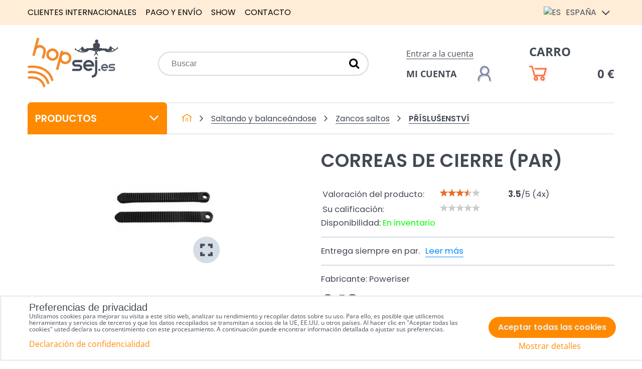

--- FILE ---
content_type: text/html; charset=UTF-8
request_url: https://www.hopsej.es/p/304/pasek-vazani
body_size: 17435
content:
<!DOCTYPE html>
<html data-lang-code="es" lang="es" class="no-js" data-lssid="2d96dff4eaa2">
    <head>
        <meta charset="utf-8">
                <title>Pásek vázání</title>
        		<meta name="viewport" content="width=device-width, initial-scale=1" />
		 
<script data-privacy-group="script">
var FloxSettings = {
'cartItems': {},'cartProducts': {},'cartType': "slider",'loginType': "slider",'regformType': "slider",'langVer': "" 
}; 
 
</script>
<script data-privacy-group="script">
FloxSettings.img_size = { 'min': "50x50",'small': "120x120",'medium': "440x440",'large': "800x800",'max': "1600x1600",'product_antn': "440x440",'product_detail': "800x800" };
</script>
    <template id="privacy_iframe_info">
    <div class="floxIframeBlockedInfo" data-func-text="Funcional" data-analytic-text="Analítica" data-ad-text="Marketing" data-nosnippet="1">
    <div class="floxIframeBlockedInfo__common">
        <div class="likeH3">Las opciones de privacidad bloquean los contenidos externos</div>
        <p>¿Desea cargar contenido externo?</p>
    </div>
    <div class="floxIframeBlockedInfo__youtube">
        <div class="likeH3">Los vídeos de Youtube están bloqueados por las opciones de privacidad</div>
        <p>¿Quieres cargar el vídeo de Youtube?</p>
    </div>
    <div class="floxIframeBlockedInfo__buttons">
        <button class="button floxIframeBlockedInfo__once">Permitir una vez</button>
        <button class="button floxIframeBlockedInfo__always" >Permitir siempre - estar de acuerdo con el tipo de cookie: </button>
    </div>
    <a class="floxIframeBlockedLink__common" href=""><i class="fa fa-external-link"></i> Abrir el contenido en una ventana nueva</a>
    <a class="floxIframeBlockedLink__youtube" href=""><i class="fa fa-external-link"></i> Abrir el vídeo en una ventana nueva</a>
</div>
</template>
<script type="text/javascript" data-privacy-group="script">
FloxSettings.options={},FloxSettings.options.MANDATORY=1,FloxSettings.options.FUNC=2,FloxSettings.options.ANALYTIC=4,FloxSettings.options.AD=8;
FloxSettings.options.fullConsent=15;FloxSettings.options.maxConsent=15;FloxSettings.options.consent=0,localStorage.getItem("floxConsent")&&(FloxSettings.options.consent=parseInt(localStorage.getItem("floxConsent")));FloxSettings.options.sync=1;FloxSettings.google_consent2_options={},FloxSettings.google_consent2_options.AD_DATA=1,FloxSettings.google_consent2_options.AD_PERSON=2;FloxSettings.google_consent2_options.consent=-1,localStorage.getItem("floxGoogleConsent2")&&(FloxSettings.google_consent2_options.consent=parseInt(localStorage.getItem("floxGoogleConsent2")));const privacyIsYoutubeUrl=function(e){return e.includes("youtube.com/embed")||e.includes("youtube-nocookie.com/embed")},privacyIsGMapsUrl=function(e){return e.includes("google.com/maps/embed")||/maps\.google\.[a-z]{2,3}\/maps/i.test(e)},privacyGetPrivacyGroup=function(e){var t="";if(e.getAttribute("data-privacy-group")?t=e.getAttribute("data-privacy-group"):e.closest("*[data-privacy-group]")&&(t=e.closest("*[data-privacy-group]").getAttribute("data-privacy-group")),"IFRAME"===e.tagName){let r=e.src||"";privacyIsYoutubeUrl(r)&&(e.setAttribute("data-privacy-group","func"),t="func"),privacyIsGMapsUrl(r)&&(e.setAttribute("data-privacy-group","func"),t="func")}return"regular"===t&&(t="script"),t},privacyBlockScriptNode=function(e){e.type="javascript/blocked";let t=function(r){"javascript/blocked"===e.getAttribute("type")&&r.preventDefault(),e.removeEventListener("beforescriptexecute",t)};e.addEventListener("beforescriptexecute",t)},privacyHandleScriptTag=function(e){let t=privacyGetPrivacyGroup(e);if(t){if("script"===t)return;"mandatory"===t||"func"===t&&FloxSettings.options.consent&FloxSettings.options.FUNC||"analytic"===t&&FloxSettings.options.consent&FloxSettings.options.ANALYTIC||"ad"===t&&FloxSettings.options.consent&FloxSettings.options.AD||privacyBlockScriptNode(e)}else FloxSettings.options.allow_unclassified||privacyBlockScriptNode(e)},privacyShowPlaceholder=function(e){let t=privacyGetPrivacyGroup(e);var r=document.querySelector("#privacy_iframe_info").content.cloneNode(!0),i=r.querySelector(".floxIframeBlockedInfo__always");i.textContent=i.textContent+r.firstElementChild.getAttribute("data-"+t+"-text"),r.firstElementChild.setAttribute("data-"+t,"1"),r.firstElementChild.removeAttribute("data-func-text"),r.firstElementChild.removeAttribute("data-analytic-text"),r.firstElementChild.removeAttribute("data-ad-text");let o=e.parentNode.classList.contains("blockYoutube");if(e.style.height){let a=e.style.height,c=e.style.width;e.setAttribute("data-privacy-style-height",a),r.firstElementChild.style.setProperty("--iframe-h",a),r.firstElementChild.style.setProperty("--iframe-w",c),e.style.height="0"}else if(e.getAttribute("height")){let n=e.getAttribute("height").replace("px",""),l=e.getAttribute("width").replace("px","");e.setAttribute("data-privacy-height",n),n.includes("%")?r.firstElementChild.style.setProperty("--iframe-h",n):r.firstElementChild.style.setProperty("--iframe-h",n+"px"),l.includes("%")?r.firstElementChild.style.setProperty("--iframe-w",l):r.firstElementChild.style.setProperty("--iframe-w",l+"px"),e.setAttribute("height",0)}else if(o&&e.parentNode.style.maxHeight){let s=e.parentNode.style.maxHeight,p=e.parentNode.style.maxWidth;r.firstElementChild.style.setProperty("--iframe-h",s),r.firstElementChild.style.setProperty("--iframe-w",p)}let u=e.getAttribute("data-privacy-src")||"";privacyIsYoutubeUrl(u)?(r.querySelector(".floxIframeBlockedInfo__common").remove(),r.querySelector(".floxIframeBlockedLink__common").remove(),r.querySelector(".floxIframeBlockedLink__youtube").setAttribute("href",u.replace("/embed/","/watch?v="))):u?(r.querySelector(".floxIframeBlockedInfo__youtube").remove(),r.querySelector(".floxIframeBlockedLink__youtube").remove(),r.querySelector(".floxIframeBlockedLink__common").setAttribute("href",u)):(r.querySelector(".floxIframeBlockedInfo__once").remove(),r.querySelector(".floxIframeBlockedInfo__youtube").remove(),r.querySelector(".floxIframeBlockedLink__youtube").remove(),r.querySelector(".floxIframeBlockedLink__common").remove(),r.querySelector(".floxIframeBlockedInfo__always").classList.add("floxIframeBlockedInfo__always--reload")),e.parentNode.insertBefore(r,e.nextSibling),o&&e.parentNode.classList.add("blockYoutube--blocked")},privacyHidePlaceholderIframe=function(e){var t=e.nextElementSibling;if(t&&t.classList.contains("floxIframeBlockedInfo")){let r=e.parentNode.classList.contains("blockYoutube");r&&e.parentNode.classList.remove("blockYoutube--blocked"),e.getAttribute("data-privacy-style-height")?e.style.height=e.getAttribute("data-privacy-style-height"):e.getAttribute("data-privacy-height")?e.setAttribute("height",e.getAttribute("data-privacy-height")):e.classList.contains("invisible")&&e.classList.remove("invisible"),t.remove()}},privacyBlockIframeNode=function(e){var t=e.src||"";""===t&&e.getAttribute("data-src")&&(t=e.getAttribute("data-src")),e.setAttribute("data-privacy-src",t),e.removeAttribute("src"),!e.classList.contains("floxNoPrivacyPlaceholder")&&(!e.style.width||parseInt(e.style.width)>200)&&(!e.getAttribute("width")||parseInt(e.getAttribute("width"))>200)&&(!e.style.height||parseInt(e.style.height)>200)&&(!e.getAttribute("height")||parseInt(e.getAttribute("height"))>200)&&(!e.style.display||"none"!==e.style.display)&&(!e.style.visibility||"hidden"!==e.style.visibility)&&privacyShowPlaceholder(e)},privacyHandleIframeTag=function(e){let t=privacyGetPrivacyGroup(e);if(t){if("script"===t||"mandatory"===t)return;if("func"===t&&FloxSettings.options.consent&FloxSettings.options.FUNC)return;if("analytic"===t&&FloxSettings.options.consent&FloxSettings.options.ANALYTIC||"ad"===t&&FloxSettings.options.consent&FloxSettings.options.AD)return;privacyBlockIframeNode(e)}else{if(FloxSettings.options.allow_unclassified)return;privacyBlockIframeNode(e)}},privacyHandleYoutubeGalleryItem=function(e){if(!(FloxSettings.options.consent&FloxSettings.options.FUNC)){var t=e.closest(".gallery").getAttribute("data-preview-height"),r=e.getElementsByTagName("img")[0],i=r.getAttribute("src").replace(t+"/"+t,"800/800");r.classList.contains("flox-lazy-load")&&(i=r.getAttribute("data-src").replace(t+"/"+t,"800/800")),e.setAttribute("data-href",e.getAttribute("href")),e.setAttribute("href",i),e.classList.replace("ytb","ytbNoConsent")}},privacyBlockPrivacyElementNode=function(e){e.classList.contains("floxPrivacyPlaceholder")?(privacyShowPlaceholder(e),e.classList.add("invisible")):e.style.display="none"},privacyHandlePrivacyElementNodes=function(e){let t=privacyGetPrivacyGroup(e);if(t){if("script"===t||"mandatory"===t)return;if("func"===t&&FloxSettings.options.consent&FloxSettings.options.FUNC)return;if("analytic"===t&&FloxSettings.options.consent&FloxSettings.options.ANALYTIC||"ad"===t&&FloxSettings.options.consent&FloxSettings.options.AD)return;privacyBlockPrivacyElementNode(e)}else{if(FloxSettings.options.allow_unclassified)return;privacyBlockPrivacyElementNode(e)}};function privacyLoadScriptAgain(e){var t=document.getElementsByTagName("head")[0],r=document.createElement("script");r.src=e.getAttribute("src"),t.appendChild(r),e.parentElement.removeChild(e)}function privacyExecuteScriptAgain(e){var t=document.getElementsByTagName("head")[0],r=document.createElement("script");r.textContent=e.textContent,t.appendChild(r),e.parentElement.removeChild(e)}function privacyEnableScripts(){document.querySelectorAll('script[type="javascript/blocked"]').forEach(e=>{let t=privacyGetPrivacyGroup(e);(FloxSettings.options.consent&FloxSettings.options.ANALYTIC&&t.includes("analytic")||FloxSettings.options.consent&FloxSettings.options.AD&&t.includes("ad")||FloxSettings.options.consent&FloxSettings.options.FUNC&&t.includes("func"))&&(e.getAttribute("src")?privacyLoadScriptAgain(e):privacyExecuteScriptAgain(e))})}function privacyEnableIframes(){document.querySelectorAll("iframe[data-privacy-src]").forEach(e=>{let t=privacyGetPrivacyGroup(e);if(!(FloxSettings.options.consent&FloxSettings.options.ANALYTIC&&t.includes("analytic")||FloxSettings.options.consent&FloxSettings.options.AD&&t.includes("ad")||FloxSettings.options.consent&FloxSettings.options.FUNC&&t.includes("func")))return;privacyHidePlaceholderIframe(e);let r=e.getAttribute("data-privacy-src");e.setAttribute("src",r),e.removeAttribute("data-privacy-src")})}function privacyEnableYoutubeGalleryItems(){FloxSettings.options.consent&FloxSettings.options.FUNC&&(document.querySelectorAll(".ytbNoConsent").forEach(e=>{e.setAttribute("href",e.getAttribute("data-href")),e.classList.replace("ytbNoConsent","ytb")}),"function"==typeof initGalleryPlugin&&initGalleryPlugin())}function privacyEnableBlockedContent(e,t){document.querySelectorAll(".floxCaptchaCont").length&&(e&FloxSettings.options.FUNC)!=(t&FloxSettings.options.FUNC)?window.location.reload():(privacyEnableScripts(),privacyEnableIframes(),privacyEnableYoutubeGalleryItems(),"function"==typeof FloxSettings.privacyEnableScriptsCustom&&FloxSettings.privacyEnableScriptsCustom())}
function privacyUpdateConsent(){ FloxSettings.ga4&&"function"==typeof gtag&&gtag("consent","update",{ad_storage:FloxSettings.options.consent&FloxSettings.options.AD?"granted":"denied",analytics_storage:FloxSettings.options.consent&FloxSettings.options.ANALYTIC?"granted":"denied",functionality_storage:FloxSettings.options.consent&FloxSettings.options.FUNC?"granted":"denied",personalization_storage:FloxSettings.options.consent&FloxSettings.options.FUNC?"granted":"denied",security_storage:FloxSettings.options.consent&FloxSettings.options.FUNC?"granted":"denied",ad_user_data:FloxSettings.google_consent2_options.consent>-1&&FloxSettings.google_consent2_options.consent&FloxSettings.google_consent2_options.AD_DATA?"granted":"denied",ad_personalization:FloxSettings.google_consent2_options.consent>-1&&FloxSettings.google_consent2_options.consent&FloxSettings.google_consent2_options.AD_PERSON?"granted":"denied"});if(FloxSettings.sklik&&FloxSettings.sklik.active){var e={rtgId:FloxSettings.sklik.seznam_retargeting_id,consent:FloxSettings.options.consent&&FloxSettings.options.consent&FloxSettings.options.ANALYTIC?1:0};"category"===FloxSettings.sklik.pageType?(e.category=FloxSettings.sklik.category,e.pageType=FloxSettings.sklik.pageType):"offerdetail"===FloxSettings.sklik.pagetype&&(e.itemId=FloxSettings.sklik.itemId,e.pageType=FloxSettings.sklik.pageType),window.rc&&window.rc.retargetingHit&&window.rc.retargetingHit(e)}"function"==typeof loadCartFromLS&&"function"==typeof saveCartToLS&&(loadCartFromLS(),saveCartToLS());}
const observer=new MutationObserver(e=>{e.forEach(({addedNodes:e})=>{e.forEach(e=>{if(FloxSettings.options.consent!==FloxSettings.options.maxConsent){if(1===e.nodeType&&"SCRIPT"===e.tagName)return privacyHandleScriptTag(e);if(1===e.nodeType&&"IFRAME"===e.tagName)return privacyHandleIframeTag(e);if(1===e.nodeType&&"A"===e.tagName&&e.classList.contains("ytb"))return privacyHandleYoutubeGalleryItem(e);if(1===e.nodeType&&"SCRIPT"!==e.tagName&&"IFRAME"!==e.tagName&&e.classList.contains("floxPrivacyElement"))return privacyHandlePrivacyElementNodes(e)}1===e.nodeType&&(e.classList.contains("mainPrivacyModal")||e.classList.contains("mainPrivacyBar"))&&(FloxSettings.options.consent>0&&!FloxSettings.options.forceShow&&-1!==FloxSettings.google_consent2_options.consent?e.style.display="none":FloxSettings.options.consent>0&&-1===FloxSettings.google_consent2_options.consent?e.classList.add("hideBWConsentOptions"):-1!==FloxSettings.google_consent2_options.consent&&e.classList.add("hideGC2ConsentOptions"))})})});observer.observe(document.documentElement,{childList:!0,subtree:!0}),document.addEventListener("DOMContentLoaded",function(){observer.disconnect()});const createElementBackup=document.createElement;document.createElement=function(...e){if("script"!==e[0].toLowerCase())return createElementBackup.bind(document)(...e);let n=createElementBackup.bind(document)(...e);return n.setAttribute("data-privacy-group","script"),n};
</script>

<meta name="referrer" content="no-referrer-when-downgrade">


<link rel="canonical" href="https://www.hopsej.es/p/304/pasek-vazani">
    

<style itemscope itemtype="https://schema.org/WebPage" itemref="p1a p1b p1c"></style> 
<meta id="p1a" itemprop="name" content="Pásek vázání">
<meta id="p1b" itemprop="description" content="">  
<meta property="og:title" content="Pásek vázání">

<meta property="og:url" content="https://www.hopsej.es/p/304/pasek-vazani">
<meta property="og:description" content="">

<meta name="twitter:card" content="summary_large_image">
<meta name="twitter:title" content="Pásek vázání">
<meta name="twitter:description" content="">


    <meta property="og:type" content="product">
    <meta id="p1c" itemprop="image" content="https://www.hopsej.es/resize/e/440/440/files/produkty/skakaci-boty/prislusenstvi/nahradni-dily/strap-long-detail.jpg">
    <meta property="og:image" content="https://www.hopsej.es/resize/e/1200/630/files/produkty/skakaci-boty/prislusenstvi/nahradni-dily/strap-long-detail.jpg">  
    <meta name="twitter:image" content="https://www.hopsej.es/resize/e/1200/630/files/produkty/skakaci-boty/prislusenstvi/nahradni-dily/strap-long-detail.jpg">
    <link href="https://www.hopsej.es/resize/e/440/440/files/produkty/skakaci-boty/prislusenstvi/nahradni-dily/strap-long-detail.jpg" rel="previewimage">

<link rel="alternate" type="application/rss+xml" title="Canal RSS para www.hopsej.es" href="/e/rss/news">

<link rel="dns-prefetch" href="https://www.byznysweb.cz">
<link rel="preconnect" href="https://www.byznysweb.cz/" crossorigin>
<link rel="preload" href="/erp-templates/skins/flat/universal/fonts/fontawesome-webfont.woff2" as="font" type="font/woff2" crossorigin>
<link href="/erp-templates/260116130541/universal.css" rel="stylesheet" type="text/css" media="all">  




<script data-privacy-group="mandatory">
    FloxSettings.trackerData = {
                    'cartIds': []
            };
    </script>    <!-- Global site tag (gtag.js) - Google Analytics -->
    <script async src="https://www.googletagmanager.com/gtag/js?id=G-SGZ2S6C83N" data-privacy-group="regular"></script>    
    <script data-privacy-group="regular">
        window.dataLayer = window.dataLayer || [];
        function gtag(){ dataLayer.push(arguments); }
        if(FloxSettings.options) {
          if(FloxSettings.options.consent) {
            gtag('consent', 'default', {
              'ad_storage': (FloxSettings.options.consent & FloxSettings.options.AD)?'granted':'denied',
              'analytics_storage': (FloxSettings.options.consent & FloxSettings.options.ANALYTIC)?'granted':'denied',
              'functionality_storage': (FloxSettings.options.consent & FloxSettings.options.FUNC)?'granted':'denied',
              'personalization_storage': (FloxSettings.options.consent & FloxSettings.options.FUNC)?'granted':'denied',
              'security_storage': (FloxSettings.options.consent & FloxSettings.options.FUNC)?'granted':'denied',
              'ad_user_data': ((FloxSettings.google_consent2_options.consent > -1) && FloxSettings.google_consent2_options.consent & FloxSettings.google_consent2_options.AD_DATA)?'granted':'denied',
              'ad_personalization': ((FloxSettings.google_consent2_options.consent > -1) && FloxSettings.google_consent2_options.consent & FloxSettings.google_consent2_options.AD_PERSON)?'granted':'denied',
              'wait_for_update': 500
            });  
          } else {
            gtag('consent', 'default', {
              'ad_storage': 'denied',
              'analytics_storage': 'denied',
              'functionality_storage': 'denied',
              'personalization_storage': 'denied',
              'security_storage': 'denied',
              'ad_user_data': 'denied',
              'ad_personalization': 'denied',
              'wait_for_update': 500
            });  
          }
        }
        gtag('js', new Date());
     
        gtag('set', { 'currency': 'EUR' }); 
      
    

    FloxSettings.ga4 = 1;
    FloxSettings.gtagID = 'G-SGZ2S6C83N';
    gtag('config', 'G-SGZ2S6C83N',{  'groups': 'ga4' });   

  
    </script>   
 
    <link rel="shortcut icon" href="/files/dokumenty/favicon.ico">
    <link rel="icon" href="/files/dokumenty/favicon.ico?refresh" type="image/x-icon">

		<style type="text/css">
        

@font-face {
  font-family: 'Open Sans';
  font-style: normal;
  font-display: swap;
  font-weight: 400;
  src: local(''),
       url('https://www.byznysweb.cz/templates/bw-fonts/open-sans-v34-latin-ext_latin-regular.woff2') format('woff2'),
       url('https://www.byznysweb.cz/templates/bw-fonts/open-sans-v34-latin-ext_latin-regular.woff') format('woff');
}


@font-face {
  font-family: 'Open Sans';
  font-style: normal;
  font-display: swap;
  font-weight: 700;
  src: local(''),
       url('https://www.byznysweb.cz/templates/bw-fonts/open-sans-v34-latin-ext_latin-700.woff2') format('woff2'),
       url('https://www.byznysweb.cz/templates/bw-fonts/open-sans-v34-latin-ext_latin-700.woff') format('woff');
}

@font-face {
  font-family: 'Poppins';
  font-style: normal;
  font-display: swap;
  font-weight: 400;
  src: local(''),
       url('https://www.byznysweb.cz/templates/bw-fonts/poppins-v20-latin-ext_latin-regular.woff2') format('woff2'),
       url('https://www.byznysweb.cz/templates/bw-fonts/poppins-v20-latin-ext_latin-regular.woff') format('woff');
}


@font-face {
  font-family: 'Poppins';
  font-style: normal;
  font-display: swap;
  font-weight: 700;
  src: local(''),
       url('https://www.byznysweb.cz/templates/bw-fonts/poppins-v20-latin-ext_latin-700.woff2') format('woff2'),
       url('https://www.byznysweb.cz/templates/bw-fonts/poppins-v20-latin-ext_latin-700.woff') format('woff');
}
</style>

		<style>
		@font-face {
		  font-family: 'Poppins';
		  font-style: normal;
		  font-display: swap;
		  font-weight: 300;
		  src: local(''),
			   url('/templates/fonts/poppins-v20-latin-ext_latin-300.woff2') format('woff2'),
			   url('/templates/fonts/poppins-v20-latin-ext_latin-300.woff') format('woff');
		}

		@font-face {
		  font-family: 'Poppins';
		  font-style: normal;
		  font-display: swap;
		  font-weight: 600;
		  src: local(''),
			   url('/templates/fonts/poppins-v20-latin-ext_latin-600.woff2') format('woff2'),
			   url('/templates/fonts/poppins-v20-latin-ext_latin-600.woff') format('woff');
		}
		</style>
		<link rel="stylesheet" href="/templates/flat/style.css?v1768703025">
</head>
<body class="">
    <noscript class="noprint">
        <div id="noscript">
            Javascript no está soportada / desactivado por este navegador. Para ver esta página ya que está destinado a aparecer por favor, utilizar un navegador habilitado para JavaScript.
            <br>Ayuda:<a href="https://www.enable-javascript.com/" target="_blank">Enable-Javascript.com</a>.
        </div>
    </noscript>
        
    <div class="oCont remodal-bg">
                <header class="logo_menu_middle noprint">
            <div class="headertop">
	<div class="iCont flx aic">
		<div class="headermenu">
			     
                            
                
            <ul class="dropdown">
                    <li class="menuItem">
                <a class="menuLink" href="/international-customers"
                   >
                                            
                        Clientes internacionales
                                        </a>
                            </li>
                    <li class="menuItem">
                <a class="menuLink" href="/payment"
                   >
                                            
                        Pago y envío
                                        </a>
                            </li>
                    <li class="menuItem">
                <a class="menuLink" href="/poweriser-show"
                   >
                                            
                        Show
                                        </a>
                            </li>
                    <li class="menuItem">
                <a class="menuLink" href="/contact"
                   >
                                            
                        Contacto
                                        </a>
                            </li>
                </ul>
       

		</div>
		<div class="headerlangs">
			

<div class="currentlang"><img src="/erp/images/flags/flat/24/ES.png" alt="ES"> <span class="langtext">España</span> <i class="fa fa-angle-down" aria-hidden="true"></i></div>
<div class="orherlangs">
					<a href="https://www.hopsej.cz/p/304/:r" class="lang ho-lang-cz">
			<img src="/erp/images/flags/flat/24/CZ.png" alt="CZ"> <span class="langtext">Česká republika</span>
		</a>
							<a href="https://www.hopsej.com/p/304/:r" class="lang ho-lang-en">
			<img src="/erp/images/flags/flat/24/EN.png" alt="EN"> <span class="langtext">Worldwide</span>
		</a>
							<a href="https://www.hopsaj.sk/p/304/:r" class="lang ho-lang-sk">
			<img src="/erp/images/flags/flat/24/SK.png" alt="SK"> <span class="langtext">Slovensko</span>
		</a>
										<a href="/ru/p/304/:r" class="lang ho-lang-ru">
			<img src="/erp/images/flags/flat/24/RU.png" alt="RU"> <span class="langtext">Россия</span>
		</a>
							<a href="https://www.hopsej.de/p/304/:r" class="lang ho-lang-de">
			<img src="/erp/images/flags/flat/24/DE.png" alt="DE"> <span class="langtext">Deutchland</span>
		</a>
							<a href="https://www.hopsej.fr/p/304/:r" class="lang ho-lang-fr">
			<img src="/erp/images/flags/flat/24/FR.png" alt="FR"> <span class="langtext">La France</span>
		</a>
							<a href="https://www.hopsej.pl/p/304/:r" class="lang ho-lang-pl">
			<img src="/erp/images/flags/flat/24/PL.png" alt="PL"> <span class="langtext"></span>
		</a>
							<a href="/hu/p/304/:r" class="lang ho-lang-hu">
			<img src="/erp/images/flags/flat/24/HU.png" alt="HU"> <span class="langtext"></span>
		</a>
							<a href="https://www.giboard.cz/p/304/:r" class="lang ho-lang-eu">
			<img src="/erp/images/flags/flat/24/EU.png" alt="EU"> <span class="langtext"></span>
		</a>
							<a href="https://www.sneznebrusle.cz/p/304/:r" class="lang ho-lang-is">
			<img src="/erp/images/flags/flat/24/IS.png" alt="IS"> <span class="langtext"></span>
		</a>
							<a href="https://www.slackboard.sk/p/304/:r" class="lang ho-lang-eh">
			<img src="/erp/images/flags/flat/24/EH.png" alt="EH"> <span class="langtext"></span>
		</a>
							<a href="https://www.sneznekorcule.sk/p/304/:r" class="lang ho-lang-zw">
			<img src="/erp/images/flags/flat/24/ZW.png" alt="ZW"> <span class="langtext"></span>
		</a>
			</div>

		</div>
	</div>
</div>
<div class="headermain iCont flx aic">
	<div id="logo">
		<a id="imglogo" href="/"><img src="/files/design/logo/logo-es.png" alt="Logotipo"></a>
	</div>
	<div class="topsearch">
		    <form action="/e/search" method="get" class="siteSearchForm">
        <div class="siteSearchCont">
            <label> 
                <span>Buscar</span>
                <input data-pages="Páginas" data-products="Productos" data-categories="Categorías" data-news="Novedades" data-brands="Fabricante"
                       class="siteSearchInput" id="small-search" 
                       placeholder="Buscar" name="word" type="text" value=""></label>
                <button type="submit"><span class="invisible">Búsqueda</span><i class="fa fa-search"></i></button>
        </div>
            </form>

	</div>
	<div class="topsearchactivator htab">
		<a href="/e/search" title="Buscar" class="searchactivator haction"><i class="fa fa-search"></i></a>
	</div>
	<div class="topacc">
				<div class="hacclink">
			<a  class="sliderLoginActivator" href="/e/login">Entrar a la cuenta</a>
		</div>
		<a href="/e/login" title="Mi cuenta" class="uacc flx aic hline"><span class="dtext">Mi cuenta</span><img src="/templates/flat/img/account.png" alt="Mi cuenta"></a>
			</div>
	<div class="topcart">
		<a class=" sliderCartActivator" href="/e/cart/index">
	<div class="hcartlink">Carro</div>
	<div class="haccwrapper flx aic hline">
		<img src="/templates/flat/img/cart.png" alt=""><span class="smallCartPrice" data-pieces="0">0 €</span>
	</div>
</a>

	</div>
</div>

		</header>
        
				
		                    <div id="main" class="basic">
                <div class="iCont clear">
										<div class="floatbanners">
						<div id="leftfloating"></div>
						<div id="rightfloating"></div>
					</div>
					                    	
<div id="content" class="mainColumn ">
						

<div id="product-detail" class="boxNP" itemscope itemtype="http://schema.org/Product">
	<div class="detailheader">
		<div class="sidesection">
			<nav id="sideMenu" class="mainmenu">
				<button class="menutrigger">Productos<i class="fa fa-angle-down" aria-hidden="true"></i></button>
				     
                            
                
            <ul class="side menu-group">
                    <li class="menuItem ancestor submenuActive">
                <a class="menuLink select needsclick" href="/c/saltando-y-balanceandose"
                   >
                                            
                        Saltando y balanceándose
                        <i class="menuChevron fa fa-chevron-right"></i>                </a>
                                                            <ul class="submenu groupSubmenu2">
        <li class="menuItem groupMenu">
                    <a class="imageMenuLink" href="/c/saltando-y-balanceandose/sedmimilove-skakaci-boty">
                <img class="groupImage" 
                     src="/resize/e/100/100/files/produkty/skakaci-boty/a-jump/standard/a-jump-green.jpg" alt="Sedmimílové skákací boty kupte na HOPsej.cz">
            </a>
                <a class="menuLink needsclick submenuActive" href="/c/saltando-y-balanceandose/sedmimilove-skakaci-boty">
            Zancos saltos
            <i class="menuChevron fa fa-chevron-right"></i>        </a>
                    <ul class="submenu">
                            <li class="menuItem groupMenu2">
                    <a class="menuLink" href="/c/saltando-y-balanceandose/sedmimilove-skakaci-boty/lochjump">A-Jump</a>
                </li>
                            <li class="menuItem groupMenu2">
                    <a class="menuLink" href="/c/saltando-y-balanceandose/sedmimilove-skakaci-boty/powerskip">PowerSkip</a>
                </li>
                            <li class="menuItem groupMenu2 lastGSItem">
                    <a class="menuLink" href="/c/saltando-y-balanceandose/sedmimilove-skakaci-boty/prislusenstvi">Příslušenství</a>
                </li>
                                    </ul>
            </li>
        <li class="menuItem groupMenu">
                    <a class="imageMenuLink" href="/c/saltando-y-balanceandose/kangaroo-shoes">
                <img class="groupImage" 
                     src="/resize/e/100/100/files/produkty/kangoo-jumps/cerno-oranzove-kangoo-boty.jpg" alt="Kangaroo shoes - buy on HOPsej.cz">
            </a>
                <a class="menuLink needsclick" href="/c/saltando-y-balanceandose/kangaroo-shoes">
            Kangaroo shoes
            <i class="menuChevron fa fa-chevron-right"></i>        </a>
                    <ul class="submenu">
                            <li class="menuItem groupMenu2">
                    <a class="menuLink" href="/c/saltando-y-balanceandose/kangaroo-shoes/klokani-boty-aerower">Aerower Kangoo boots</a>
                </li>
                            <li class="menuItem groupMenu2">
                    <a class="menuLink" href="/c/saltando-y-balanceandose/kangaroo-shoes/kangoo-jumps">Kangoo Jumps</a>
                </li>
                            <li class="menuItem groupMenu2">
                    <a class="menuLink" href="/c/saltando-y-balanceandose/kangaroo-shoes/cd-a-dvd-kangoo-jumps">CD a DVD Kangoo Jumps</a>
                </li>
                            <li class="menuItem groupMenu2">
                    <a class="menuLink" href="/c/saltando-y-balanceandose/kangaroo-shoes/kangoo-jumps-accessories">Kangoo Jumps Accessories</a>
                </li>
                            <li class="menuItem groupMenu2 lastGSItem">
                    <a class="menuLink" href="/c/saltando-y-balanceandose/kangaroo-shoes/kangoo-spare-parts">Kangoo Spare Parts</a>
                </li>
                                    </ul>
            </li>
    </ul>   
                                                </li>
                    <li class="menuItem ancestor">
                <a class="menuLink needsclick" href="/c/para-el-invierno"
                   >
                                            
                        Para el invierno
                        <i class="menuChevron fa fa-chevron-right"></i>                </a>
                                                            <ul class="submenu groupSubmenu2">
        <li class="menuItem groupMenu">
                    <a class="imageMenuLink" href="/c/para-el-invierno/sled-dogs-skates">
                <img class="groupImage" 
                     src="/resize/e/100/100/files/produkty/zima/sled-dogs/sled-dogs-sjezd-300.jpg" alt="Patines de nieve - esquí Tomsen/ Sled DOgs/ ODR - Compra en HOPsej.es">
            </a>
                <a class="menuLink needsclick" href="/c/para-el-invierno/sled-dogs-skates">
            Patines de nieve - esquí
            <i class="menuChevron fa fa-chevron-right"></i>        </a>
                    <ul class="submenu">
                            <li class="menuItem groupMenu2">
                    <a class="menuLink" href="/c/para-el-invierno/sled-dogs-skates/brusle-na-snih">Patines de nieve</a>
                </li>
                            <li class="menuItem groupMenu2">
                    <a class="menuLink" href="/c/para-el-invierno/sled-dogs-skates/prislusenstvi">Accesorios</a>
                </li>
                            <li class="menuItem groupMenu2 lastGSItem">
                    <a class="menuLink" href="/c/para-el-invierno/sled-dogs-skates/prilby-lyzarske">Lyžařské přilby</a>
                </li>
                                    </ul>
            </li>
        <li class="menuItem groupMenu">
                    <a class="imageMenuLink" href="/c/para-el-invierno/kratke-lyze">
                <img class="groupImage" 
                     src="/resize/e/100/100/files/produkty/detail-bigfoot-lyze-sporten-marvin-2012-marwin-darek.jpeg" alt="Krátké lyže nás baví. Čím kratší, tím lepší!">
            </a>
                <a class="menuLink needsclick" href="/c/para-el-invierno/kratke-lyze">
            Krátké lyže
            <i class="menuChevron fa fa-chevron-right"></i>        </a>
                    <ul class="submenu">
                            <li class="menuItem groupMenu2">
                    <a class="menuLink" href="/c/para-el-invierno/kratke-lyze/snowskates">Snowskates</a>
                </li>
                            <li class="menuItem groupMenu2">
                    <a class="menuLink" href="/c/para-el-invierno/kratke-lyze/skiboardy">Skiboardy</a>
                </li>
                            <li class="menuItem groupMenu2">
                    <a class="menuLink" href="/c/para-el-invierno/kratke-lyze/snowblade">Snowblade</a>
                </li>
                            <li class="menuItem groupMenu2 lastGSItem">
                    <a class="menuLink" href="/c/para-el-invierno/kratke-lyze/bigfoot-lyze">Bigfoot lyže</a>
                </li>
                                    </ul>
            </li>
    </ul>   
                                                </li>
                    <li class="menuItem">
                <a class="menuLink" href="/c/electromovilidad"
                   >
                                            
                        Electromovilidad
                                        </a>
                            </li>
                    <li class="menuItem">
                <a class="menuLink" href="/c/descuento"
                   >
                                            
                        Descuento
                                        </a>
                            </li>
                    <li class="menuItem ancestor">
                <a class="menuLink needsclick" href="/c/otros"
                   >
                                            
                        Otros
                        <i class="menuChevron fa fa-chevron-right"></i>                </a>
                                                            <ul class="submenu groupSubmenu1">
        <li class="menuItem groupMenu">
                    <a class="imageMenuLink" href="/c/otros/obleceni-a-doplnky">
                <img class="groupImage" 
                     src="/resize/e/100/100/files/produkty/obleceni/doplnky/samolepka-auto-obrys-poweriser.jpg" alt="">
            </a>
                <a class="menuLink needsclick" href="/c/otros/obleceni-a-doplnky">
            Ropa y accesorios
            <i class="menuChevron fa fa-chevron-right"></i>        </a>
                    <ul class="submenu">
                            <li class="menuItem groupMenu2">
                    <a class="menuLink" href="/c/otros/obleceni-a-doplnky/doplnky">Doplňky</a>
                </li>
                            <li class="menuItem groupMenu2 lastGSItem">
                    <a class="menuLink" href="/c/otros/obleceni-a-doplnky/obleceni">Oblečení</a>
                </li>
                                    </ul>
            </li>
    </ul>   
                                                </li>
                </ul>
       

			</nav>
		</div>
		<div class="contentsection detailbc">
			<ul class="breadcrumbs" itemscope itemtype="http://schema.org/BreadcrumbList">
    <li itemprop="itemListElement" itemscope
      itemtype="http://schema.org/ListItem">
        <a href="/" itemprop="item">
            <span itemprop="name">Inicio</span>
        </a>
    </li>
        
            <li itemprop="itemListElement" itemscope
      itemtype="http://schema.org/ListItem">
            <i class="fa fa-angle-right"></i>
            <a href="/c/saltando-y-balanceandose" itemprop="item">
                <span itemprop="name">Saltando y balanceándose</span>
            </a>
        </li>
     
        
            <li itemprop="itemListElement" itemscope
      itemtype="http://schema.org/ListItem">
            <i class="fa fa-angle-right"></i>
            <a href="/c/saltando-y-balanceandose/sedmimilove-skakaci-boty" itemprop="item">
                <span itemprop="name">Zancos saltos</span>
            </a>
        </li>
     
        
            <li itemprop="itemListElement" itemscope
      itemtype="http://schema.org/ListItem">
            <i class="fa fa-angle-right"></i>
            <a href="/c/saltando-y-balanceandose/sedmimilove-skakaci-boty/prislusenstvi" itemprop="item">
                <span itemprop="name">Příslušenství</span>
            </a>
        </li>
     
    </ul>
		</div>
	</div>
    <article class="product boxRow">
            <form class="productForm" data-value="5.1" data-product-id="304" data-lang-id="4" data-currency-id="3" action="/e/cart/add" method="post">
    <div class="column2detail clear">
        <div class="detailLeftCol">
				<div class="detailImage">
					                    <a class="linkImage productGalleryLink" href="/resize/e/1200/1200/files/produkty/skakaci-boty/prislusenstvi/nahradni-dily/strap-long-detail.jpg" title="Correas de cierre (par)" target="_blank">
                        <img id="product-image" src="/resize/e/550/550/files/produkty/skakaci-boty/prislusenstvi/nahradni-dily/strap-long-detail.jpg" data-width="550" data-height="550" alt="Correas de cierre (par)" title="Correas de cierre (par)" itemprop="image">
					</a>
										
				</div>
				                        </div>
        <div class="detailRightCol">
			<h1 itemprop="name" class="detailTitle">Correas de cierre (par)</h1>
			            <div class="detailrating">
				<div class="productRating" data-pid="304">
    <p class="productMainRating" itemprop="aggregateRating" itemscope itemtype="https://schema.org/AggregateRating">
        <span>Valoración del producto: </span>
                    <span class="rateit" data-rateit-readonly="true" data-rateit-min="0" data-rateit-step="1" data-rateit-value="3.5" 
                  data-rateit-resetable="true" data-rateit-ispreset="true" id="product-rating"></span> 
            <span class="ratingInfo">
                <strong class="ratingNumber" itemprop="ratingValue">3.5</strong>/<span itemprop="bestRating">5</span>
                (<span class="ratingReviewCount" itemprop="ratingCount">4</span>x)
            </span>
            <meta itemprop="worstRating" content="1">
            </p>
            <p class="productUserRating">
            <span>Su calificación: </span>
            <span class="rateit"
             
            data-rateit-resetable="false" data-rateit-min="0" data-rateit-step="1" id="product-user-rating" data-target="#product-rating"></span>
                    </p>
                        
</div>
			</div>
			
						<div class="detailWH " id="warehouse-status-cont">
				<p class="detailrow">
					Disponibilidad:
					<span id="warehouse-status" 						   style="color:#00FF00">
													En inventario
											</span>
				</p>
                                <p id="warehouse-delivery-info" class="detailrow invisible" data-title="Plazo de pedido: " title="Plazo de pedido: ">
                    <i class="fa fa-truck"></i> Fecha de entrega: <span id="warehouse-dd"></span>
				</p>
            </div>
			
                        <div class="detailShort clear">
				<p itemprop="description">Entrega siempre en par. <span class="movetolong">Leer más</span></p>
            </div>
			
			            <p class="detailrow prod">Fabricante:
                                    <span itemprop="manufacturer">Poweriser</span>
                            </p>
        	
			<div class="detailblockwrapper">
				<div class="detailwrapperleft">
															<div class="detailPriceInfo">
						 
    
<div itemprop="offers" itemscope itemtype="https://schema.org/Offer">
            <link itemprop="itemCondition" href="https://schema.org/OfferItemCondition"
              content="https://schema.org/NewCondition">
                <link itemprop="availability" href="https://schema.org/InStock">
        <meta itemprop="url" content="https://www.hopsej.es/p/304/pasek-vazani">
                            <meta itemprop="priceValidUntil" content="2027-01-18">
                        <p class="price" itemprop="price" content="6.18">
                    <span class="priceTaxValueNumber">
        6,18 €    </span>
    <span class="dph">con el IVA</span>

                <span itemprop="priceCurrency" content="EUR"></span>
            </p>
            </div>
<p class="priceDiscount hasDiscount invisible">
            <span class="tt"><span class="beforeDiscountTaxValue">6,18 €</span> <span class="vatText">con el IVA</span></span>
            <span>Descuento 
                                        <span class="discountTaxValue">0 €</span>
                            
        </span>
</p>

    <div class="quantDiscountsCont invisible" data-incr="1" data-main-unit="pzs" data-sale-unit="pzs">    
        <h3>Descuentos por cantidad</h3>
        <div class="quantDiscounts">
            <p class="formatkeyCont unitPrice detailQD invisible">
                <span class="QD_text">                
                    <span class="formatkey_number"></span> 
                                            pzs
                                        <span class="QD_more"> y más</span>
                </span>
                <span class="QD_price_cont">
                    <span class="formatkey QD_price"></span>
            /pz</span>
            </p>
         
                                                
            
                </div>
    </div>

					</div>
					<span class="betterprice">Ha encontrado un mejor precio?</span>
									</div>
				<div class="detailwrapperright">
					
				</div>
			</div>


                                <input type="hidden" name="product_id" value="304">

    
    
        <div class="productCartContainer">
                    <div class="valErrors"></div>
            <div id="cart-allowed" class="detailInfo noprint">
                    <div class="detailCartInfo">
                                                    <label>
								<span class="qttyminus"><i class="fa fa-minus" aria-hidden="true"></i></span>
                                <input name="qty" type="text" class="textInput" value="1">pzs								<span class="qttyplus"><i class="fa fa-plus" aria-hidden="true"></i></span>
                            </label>
                            <button type="submit">Al carrito</button>
                                            </div>
            </div>
                    
                    
				<div class="productSocialButtons">
			<div class="right tomikupright">
						<div class="tomikup-button "  data-text="Save gift tip" data-ico="36"></div>
						</div>
							<div class="bw-share noprint">
	<a class="bw-share__button bw-share__button--fb" href="javascript:floxOpenWindow('https://www.facebook.com/sharer/sharer.php?u=' + document.location,'',661,338)"><i class="fa fa-facebook" aria-hidden="true"></i><span class="sr-only">Facebook</span></a>
	<a class="bw-share__button bw-share__button--tw" href="javascript:floxOpenWindow('https://twitter.com/intent/tweet?original_referer=' + document.location + '&amp;tw_p=tweetbutton&amp;url='+ document.location,'',695,400)"><svg xmlns="http://www.w3.org/2000/svg" width="16" height="14" style="margin: -1px 0 0" shape-rendering="geometricPrecision" text-rendering="geometricPrecision" image-rendering="optimizeQuality" fill-rule="evenodd" clip-rule="evenodd" viewBox="0 0 512 462.799"><path fill="currentColor" fill-rule="nonzero" d="M403.229 0h78.506L310.219 196.04 512 462.799H354.002L230.261 301.007 88.669 462.799h-78.56l183.455-209.683L0 0h161.999l111.856 147.88L403.229 0zm-27.556 415.805h43.505L138.363 44.527h-46.68l283.99 371.278z"/></svg> <span class="sr-only">Twitter</span></a>
	<a class="bw-share__button bw-share__button--bs" href="javascript:floxOpenWindow('https://bsky.app/intent/compose?text='+ document.location,'',695,400)"><svg width="16" height="14" viewBox="0 0 16 14" version="1.1" xmlns="http://www.w3.org/2000/svg" style="fill-rule:evenodd;clip-rule:evenodd;stroke-linejoin:round;stroke-miterlimit:2;"><path d="M3.671,1.321c1.752,1.319 3.637,3.992 4.329,5.427c0.692,-1.435 2.577,-4.108 4.329,-5.427c1.265,-0.952 3.313,-1.688 3.313,0.655c0,0.468 -0.267,3.93 -0.424,4.492c-0.546,1.955 -2.534,2.453 -4.302,2.151c3.091,0.528 3.877,2.275 2.179,4.021c-3.225,3.318 -4.636,-0.832 -4.997,-1.895c-0.067,-0.195 -0.098,-0.287 -0.098,-0.209c-0.001,-0.078 -0.032,0.014 -0.098,0.209c-0.361,1.063 -1.772,5.213 -4.997,1.895c-1.698,-1.746 -0.912,-3.493 2.179,-4.021c-1.768,0.302 -3.756,-0.196 -4.302,-2.151c-0.157,-0.562 -0.424,-4.024 -0.424,-4.492c-0,-2.343 2.048,-1.607 3.313,-0.655l-0,-0Z" style="fill:#fff;fill-rule:nonzero;"/></svg><span class="sr-only">Bluesky</span></a>        
	<a class="bw-share__button bw-share__button--pi" href="javascript:floxOpenWindow('http://pinterest.com/pin/create/button/?url=' + document.location + '&amp;description=' + document.title,'',630,630)"><i class="fa fa-pinterest-p" aria-hidden="true"></i><span class="sr-only">Pinterest</span></a>
	<a class="bw-share__button bw-share__button--ri" href="javascript:floxOpenWindow('https://old.reddit.com/submit?title=' + document.title + '&amp;url=' + document.location + '&amp;type=LINK','',630,630)"><i class="fa fa-reddit-alien" aria-hidden="true"></i><span class="sr-only">Reddit</span></a>        
	<a class="bw-share__button bw-share__button--li" href="javascript:floxOpenWindow('https://www.linkedin.com/shareArticle?mini=true&amp;url=' + document.location + '&amp;title=' + document.title + '&amp;summary=&amp;source=','',630,630)"><i class="fa fa-linkedin" aria-hidden="true"></i><span class="sr-only">LinkedIn</span></a>
	<a class="bw-share__button bw-share__button--wa" href="javascript:floxOpenWindow('https://api.whatsapp.com/send?text=' + document.location,'',661,440)"><i class="fa fa-whatsapp" aria-hidden="true"></i><span class="sr-only">WhatsApp</span></a>
	<a class="bw-share__button bw-share__button--em" href="javascript:void(window.open('mailto:?&amp;subject=' + document.title + '&amp;body=' + document.location))"><i class="fa fa-envelope-o" aria-hidden="true"></i><span class="sr-only">E-mail</span></a>
</div>
					</div>
		<div class="productActions floxListPageCont">
    <p class="productActionCont productQuestionButton">
        <a class="productActionLink" href="#question">
            <i class="fa fa-question-circle"></i>
            <span class="productActionText">Pregunta sobre el producto</span>
        </a>
    </p>
    <div class="productActionCont myWatchdogsJS productWatchdog"
         data-error-del="No se ha podido eliminar watchdog, por favor inténtelo más tarde." 
         data-confirm-del="¿Seguro que quieres borrar watchdog?" 
         data-error-add="No se ha podido añadir un nuevo perro guardián, por favor inténtelo más tarde."
         data-error-validate-add="Debe seleccionar al menos una regla de vigilancia para continuar."
         data-error-no-variants="Tiene que seleccionar la variante del producto antes de poder añadir un nuevo perro guardián.">
        <a class="productActionLink productActionLinkWatchdog addWatchdog" href="">
            <span class="">
                <svg aria-hidden="true" focusable="false" data-prefix="fas" data-icon="dog" class="svg-inline--fa fa-dog fa-w-18" role="img" xmlns="http://www.w3.org/2000/svg" viewBox="0 0 576 512"><path fill="currentColor" d="M298.06,224,448,277.55V496a16,16,0,0,1-16,16H368a16,16,0,0,1-16-16V384H192V496a16,16,0,0,1-16,16H112a16,16,0,0,1-16-16V282.09C58.84,268.84,32,233.66,32,192a32,32,0,0,1,64,0,32.06,32.06,0,0,0,32,32ZM544,112v32a64,64,0,0,1-64,64H448v35.58L320,197.87V48c0-14.25,17.22-21.39,27.31-11.31L374.59,64h53.63c10.91,0,23.75,7.92,28.62,17.69L464,96h64A16,16,0,0,1,544,112Zm-112,0a16,16,0,1,0-16,16A16,16,0,0,0,432,112Z"></path></svg>
            </span>
            <span class="productActionText">Watchdog</span>
        </a>
                    <div class="productWatchdogAddModal floxCSSModal">
                <div class="floxCSSModalContent">
                    <h3 class="floxCSSModalTitle">Primero debe iniciar sesión</h3>
                    <div class="floxCSSModalSimpleContent">
                                                    <ul class="buttons">
                                                                    <li class="buttonContainer">
                                        <a class="button buttonLog sliderLoginActivator" href="/e/login">Entrar a la cuenta</a>
                                    </li>
                                                                                                    <li class="buttonContainer">
                                        <a class="button buttonAcc sliderRegisterActivator" href="/e/account/register">Regístrate</a>
                                    </li>
                                                            </ul>
                                            </div>
                    <a href="" class="floxCSSModalClose floxCSSModalCloseX"><i class="fa fa-times"></i> <span class="sr-only">Cerrar</span></a>
                </div>
            </div>
            </div>
            <div class="productActionCont productActionCont--shipping">
        <a class="productActionLink productActionLinkShippingsLink" href="">
            <i class="fa fa-truck fa-flip-horizontal"></i>
            <span class="productActionText">Entregas</span>
        </a>
        <div class="floxCSSModal--product-shipping floxCSSModal">
            <div class="floxCSSModalContent">
                <div class="floxCSSModalSimpleContent">
                                            <section class="blockText shippingsTableCont">
                            <div class="userHTMLContent">
                                <h2>Entregas</h2>
                                <p>Opciones de entrega para este producto. Si añades otro producto a la cesta, las opciones de entrega pueden cambiar.</p>                            
                                                                <table class="shippingsTable shippingsTable--available">
                                    <tbody> 
                                                                                                                     

                                        <tr class="shippingsTableItem shippingsTableItem--86">
                                            <td>
                                                       
                                            </td> 
                                            <td>
                                                <h4><strong>Europa 30 kg</strong></h4> 
                                                <p class="shippingsTableItemDelivery shippingsTableItemDelivery--hidden" data-title="Fecha límite de entrega: ">
                                                    <span class="shippingsTableItemDeliveryDate"
                                                          data-title="Plazo de pedido:">
                                                                                                                
                                                    </span>                    
                                                </p>
                                                                                                    <p>Paquete de hasta 30 kgs</p>
                                                 
                                            </td> 
                                            <td><strong class="shippingsTableItemPrice" data-free="Gratuito">
                                                                                                    21,78 €                                                                                            </strong></td> 
                                        </tr> 
                                                                                                                     

                                        <tr class="shippingsTableItem shippingsTableItem--88">
                                            <td>
                                                       
                                            </td> 
                                            <td>
                                                <h4><strong>América Latina - 5 kg</strong></h4> 
                                                <p class="shippingsTableItemDelivery shippingsTableItemDelivery--hidden" data-title="Fecha límite de entrega: ">
                                                    <span class="shippingsTableItemDeliveryDate"
                                                          data-title="Plazo de pedido:">
                                                                                                                
                                                    </span>                    
                                                </p>
                                                                                                    <p>Paquete de hasta 5 kg</p>
                                                 
                                            </td> 
                                            <td><strong class="shippingsTableItemPrice" data-free="Gratuito">
                                                                                                    64 €                                                                                            </strong></td> 
                                        </tr> 
                                                                        </tbody> 
                                </table>
                                <template class="shippingsTableItemTemplate">
                                    <tr class="_t-item shippingsTableItem">
                                        <td>
                                            <i class="_t-icon navIcon navIconImg navIconBWSet fa fa-fw" data-img-size="50">
                                                <img src="" alt="Icono">
                                            </i>
                                        </td> 
                                        <td>
                                            <h4><strong class="_t-name"></strong></h4> 
                                            <p class="_t-item-delivery shippingsTableItemDelivery" data-title="Fecha límite de entrega:">
                                                <span class="shippingsTableItemDeliveryDate" data-title="Plazo de pedido:" title="Plazo de pedido: "></span>                    
                                            </p>
                                            <p class="_t-note">Paquete de hasta 5 kg</p>
                                        </td> 
                                        <td><strong class="_t-price shippingsTableItemPrice" data-free="Gratuito"></strong></td> 
                                    </tr>                                     
                                </template>
                            </div>
                        </section>
                                    </div>
                <a href="" class="floxCSSModalClose floxCSSModalCloseX"><i class="fa fa-times"></i> <span class="sr-only">Cerrar</span></a>
            </div>
        </div>
    </div>
         
</div>

    </div>
            </div>
    </div>
    </form>


        </article>

    <div class="floxTabsCont" id="tabs">
    <ul class="floxTabs">
                    <li class="floxTabsItem active dlongtrigger">
                <a href="#longdesc"><span>Descripción</span></a>
            </li>
		        		                    <li class="floxTabsItem ">
                <a href="#discussion"><span>Discusión</span> <span class="ccount">(0)</span></a>
            </li>
        		            <li class="floxTabsItem">
                <a href="#question"><span>Pregunta sobre el producto</span></a>
            </li>
            </ul>
    		<section class="floxTabsContent active clear" id="longdesc">
			<div class="userHTMLContent productDescritionLong">
        
    <p>Información detallada:</p>
<p>Correa de cierre de recambio Poweriser</p>
<p>Precio por 1 pieza</p>
<p> </p>
</div>
		</section>
                        <section class="floxTabsContent clear " id="discussion">
            <div class="productComments">
        <div class="productCommentsList">
                    <div id="comment-form" class="boxSimple commentForm">
    <h2 data-standard-text="Comentario nuevo" data-answer-text="Responder a">Comentario nuevo</h2>
    <div id="comment-form-p304" class="commentForm noprint">
    <form action="/p/addcomment/304" method="post">
                
        <div class="valErrors boxSimple"></div>

        <input type="hidden" id="reply-on" name="reply_on" value="">
        <fieldset class="fieldset fieldsetNewline">
            
            <label class="inputLabel
               labelNewline              ">
    <span class="labelText invisible">
        Título:    </span>
            <input class="asd textInput" type="text" name="title" 
               maxlength="255" size="15" 
               value="" placeholder="Título "
               >
                <span class="toolTip">
        <span class="toolTipText">Título</span>
            </span>            
</label>                
            <label class="inputLabel
                            ">
    <span class="labelText invisible">
        Nombre:<span class="asterix">*</span>    </span>
            <input class="asd textInput" type="text" name="name" 
               maxlength="255" size="15" 
               value="" placeholder="Nombre *"
               >
                <span class="toolTip">
        <span class="toolTipText">Nombre</span>
            </span>            
</label>                
            <label class="textareaLabel
               labelNewline              ">
    <span class="labelText invisible">
        Comentario:<span class="asterix">*</span>    </span>
            <textarea class="textareaInput" cols="30" rows="4"  name="comment" 
                  placeholder="Comentario *"></textarea>        
        <span class="toolTip">
        <span class="toolTipText">Comentario</span>
            </span>            
</label> 
        </fieldset>
        
                        <div class="floxCaptchaCont secureimageCaptchaModal floxCSSModal">
        <div class="floxCSSModalContent">
            <h3 class="floxCSSModalTitle">Código de control</h3>
            <div class="floxCSSModalSimpleContent">                
                <img id="p-304" src="/e/humantify.png" alt="i" />
                <div class="newsletterCapCode">
                    <input type="text" name="si" size="10" maxlength="6" />
                    <a href="#" onclick="document.getElementById('p-304').src = '/e/humantify/' + Math.random(); return false"><i class="fa fa-refresh" aria-hidden="true"></i> Imagen</a>
                </div>
                <button class="button invisible">Enviar</button>
            </div>
            <a href="" class="floxCSSModalClose floxCSSModalCloseX"><i class="fa fa-times"></i> <span class="invisible">Cerrar</span></a>                                    
        </div>
    </div>    


                        
        
        <label class="invisible">
            Captcha:
            <input type="text" name="captcha" maxlength="10" value="">
        </label>
        <p class="boxSimple clear sameHeightContainer vertCentered">
            <span class="collumn50 lefted"><span class="asterix">*</span> (Obligatorio)</span>
            <span class="collumn50 righted"><button class="submit" type="submit" name="btnSubmit">Enviar</button></span>
        </p>   
     </form>
</div>
</div>
        </div>
    <template class="commentsTemplate">
        <article class="_t-comment clear comment">
            <div class="commentTitle clear">
                <h3 class="_t-comment-title"></h3>
                <img class="_t-comment-lang right" src="/erp/images/flags/flat/24/SK.png" alt="">           
            </div>
            <p class="commentTextInfo clear">
                <span class="_t-comment-author commentAuthor"></span><span class="_t-comment-author-comma">,</span>
                <span class="_t-comment-time commentTime"></span>
            </p>
            <p class="_t-comment-text commentText clear"></p>
            <div class="commentFoot clear">     
                            </div>
        </article>
        <a href="#" class="_t-comment-replies productCommentsLoadSubtree"><span>Mostrar más respuestas</span></a>            
    </template>    
</div>
        </section>
    	        <section class="floxTabsContent clear" id="question">
            <h2>Pregunta sobre un nuevo producto</h2>
<form action="/p/addquestion/304" method="post" class="productQuestion">
    <div class="valErrors boxSimple"></div>
    
    <input type="hidden" name="product_id" value="304">
    <fieldset class="fieldset fieldsetNewline">
            <div class="valErrors boxSimple"></div>
                          
            <label class="inputLabel
               labelNewline              ">
    <span class="labelText invisible">
        Nombre:<span class="asterix">*</span>    </span>
            <input class="asd textInput" type="text" name="name" 
               maxlength="255" size="30" 
               value="" placeholder="Nombre *"
               >
                <span class="toolTip">
        <span class="toolTipText">Nombre</span>
            </span>            
</label>
            <label class="inputLabel
                            ">
    <span class="labelText invisible">
        Su correo-e:<span class="asterix">*</span>    </span>
            <input class="asd textInput" type="email" name="email" 
               maxlength="255" size="30" 
               value="" placeholder="Su correo-e *"
               >
                <span class="toolTip">
        <span class="toolTipText">Su correo-e</span>
            </span>            
</label>
            <label class="textareaLabel
               labelNewline              ">
    <span class="labelText invisible">
        Su pregunta sobre el producto:    </span>
            <textarea class="textareaInput" cols="30" rows="4"  name="question" 
                  placeholder="Su pregunta sobre el producto "></textarea>        
        <span class="toolTip">
        <span class="toolTipText">Su pregunta sobre el producto</span>
            </span>            
</label>                      
    </fieldset>
    
        <div class="floxCaptchaCont secureimageCaptchaModal floxCSSModal">
        <div class="floxCSSModalContent">
            <h3 class="floxCSSModalTitle">Código de control</h3>
            <div class="floxCSSModalSimpleContent">                
                <img id="product_questions" src="/e/humantify.png" alt="i" />
                <div class="newsletterCapCode">
                    <input type="text" name="si" size="10" maxlength="6" />
                    <a href="#" onclick="document.getElementById('product_questions').src = '/e/humantify/' + Math.random(); return false"><i class="fa fa-refresh" aria-hidden="true"></i> Imagen</a>
                </div>
                <button class="button invisible">Enviar</button>
            </div>
            <a href="" class="floxCSSModalClose floxCSSModalCloseX"><i class="fa fa-times"></i> <span class="invisible">Cerrar</span></a>                                    
        </div>
    </div>    

          
    <label class="invisible">
        Captcha:
        <input type="text" name="captcha" maxlength="10" value="">
    </label>
    <p class="boxSimple clear sameHeightContainer vertCentered">
        <span class="collumn50 lefted"><span class="asterix">*</span> (Obligatorio)</span>
        <span class="collumn50 righted"><button class="submit" type="submit" name="btnSubmit">Enviar</button></span>
    </p> 
</form>
        </section>
    </div>

	        <ul class="productPrevNext">
            <li class="productPrevNextItem">
                            </li>
            <li class="productPrevNextItem">
                            </li>
        </ul>
    	
 
    <div class="productDetailAnalyticsData invisible" data-id="304" data-product-id="304" 
         data-name="Correas de cierre (par)"
         data-price="5.1" 
         data-discount="0" 
         data-has-variants="0"                      data-brand="Poweriser"                      data-category="Příslušenství"></div>



</div>



			</div>
                </div>
            </div>
							<div class="footertop">
				<div class="iCont">
					                        <div id="box-id-vyhody" class="pagebox">
                                                        <div id="block-1441" 
class="blockDirectory boxSimple vyhody clear">
			        	<div class="directoryList gallery columns4"  data-column-count="4" data-preview-height="200">
                                        <a href="#" class="directoryListItem boxNP galleryItem first">
            <figure>
                <figcaption class="directoryListItemTitle">
                    <span class="directoryListLink">Nakupujte  u specialistů</span>
                </figcaption>
                                    <span class="directoryListImageLink linkImage">
                        
            
<noscript>
    <img src="/resize/e/200/200/files/design/vyhody/1.png" 
         alt=""
                             >        
</noscript>
<img src="/erp-templates/skins/flat/universal/img/loading.svg"
     data-src="/resize/e/200/200/files/design/vyhody/1.png" 
     alt=""
          class="flox-lazy-load"               >
                        
                    </span>
                            </figure>
        </a>
                    
                                            <a href="#" class="directoryListItem boxNP galleryItem">
            <figure>
                <figcaption class="directoryListItemTitle">
                    <span class="directoryListLink">Zboží, které jinde nekoupíte</span>
                </figcaption>
                                    <span class="directoryListImageLink linkImage">
                        
            
<noscript>
    <img src="/resize/e/200/200/files/design/vyhody/2.png" 
         alt=""
                             >        
</noscript>
<img src="/erp-templates/skins/flat/universal/img/loading.svg"
     data-src="/resize/e/200/200/files/design/vyhody/2.png" 
     alt=""
          class="flox-lazy-load"               >
                        
                    </span>
                            </figure>
        </a>
                    
                                            <a href="#" class="directoryListItem boxNP galleryItem">
            <figure>
                <figcaption class="directoryListItemTitle">
                    <span class="directoryListLink">Garance spokojenosti</span>
                </figcaption>
                                    <span class="directoryListImageLink linkImage">
                        
            
<noscript>
    <img src="/resize/e/200/200/files/design/vyhody/3.png" 
         alt=""
                             >        
</noscript>
<img src="/erp-templates/skins/flat/universal/img/loading.svg"
     data-src="/resize/e/200/200/files/design/vyhody/3.png" 
     alt=""
          class="flox-lazy-load"               >
                        
                    </span>
                            </figure>
        </a>
                    
                                            <a href="#" class="directoryListItem boxNP galleryItem">
            <figure>
                <figcaption class="directoryListItemTitle">
                    <span class="directoryListLink">Rádi vám poradíme</span>
                </figcaption>
                                    <span class="directoryListImageLink linkImage">
                        
            
<noscript>
    <img src="/resize/e/200/200/files/design/vyhody/4.png" 
         alt=""
                             >        
</noscript>
<img src="/erp-templates/skins/flat/universal/img/loading.svg"
     data-src="/resize/e/200/200/files/design/vyhody/4.png" 
     alt=""
          class="flox-lazy-load"               >
                        
                    </span>
                            </figure>
        </a>
                    
            </div>
    		</div>
                             
            </div> 
    
				</div>
			</div>
		                    <footer class="clear  noprint">
                   
                                                                                                                    
<div class="iCont">  
                                    
        <div class="footerColumn25">                                        <div id="box-id-footer_flat_1" class="pagebox">
                                                            <div  id="block-1447" class="blockText box blockTextRight">
                                <div class="userHTMLContent">
        
    <p><img title="" src="/files/design/logo-footer.png" alt="hopsej.cz" /></p>
<p><a href="https://www.facebook.com/hopsej/"><img title="" src="/files/design/footer-fb.png" alt="hopsej - facebook" /></a> <a href="https://www.youtube.com/user/ddeddedd"><img title="" src="/files/design/footer-youtube.png" alt="Hopsej - youtube" /></a> <a title="Hopsej - instagram" href="https://www.instagram.com/hopsej/" target="_blank"><img src="/files/design/footer-instagram.png" alt="Hopsej - instagram" /></a></p>
<p><strong>Skákací boty Praha</strong><br />Zavadilova 27<br />Praha 6 - Dejvice</p>
<p>© 2018 HOPsej.cz</p>
</div>
                 
</div>

                             
                                                        <div  id="block-1453" class="blockHTML userHTMLContent boxSimple invisible">
        
    <script>
	(function (d, s, id) {
	var js, fjs = d.getElementsByTagName(s)[0];
	if (d.getElementById(id)) return;
	js = d.createElement(s); js.id = id;
	js.src = "//www.tomikup.cz/scripts/ext/wishlist.js";
	fjs.parentNode.insertBefore(js, fjs);
	}(document, 'script', 'tomikupsdk'));
</script>
</div>

                             
            </div> 
    </div>
    
        <div class="footerColumn25">                        <div id="box-id-footer_flat_2" class="pagebox">
                                                            <div  id="block-1459" class="blockText box blockTextRight">
            <h2>Kategorie</h2>
                                <div class="userHTMLContent">
        
    <p><a href="#" target="_blank">Akce a slevy</a></p>
<p>Hopsadla a balanc</p>
<p>Elektromobilita</p>
<p>Na zimu</p>
<p>Ostatní</p>
</div>
                 
</div>

                             
            </div> 
    </div>
    
        <div class="footerColumn25">                        <div id="box-id-footer_flat_3" class="pagebox">
                                                            <div  id="block-1465" class="blockText box blockTextRight">
            <h2>O nás</h2>
                                <div class="userHTMLContent">
        
    <p><a href="#" target="_blank">O nás</a></p>
<p>Nákupy</p>
<p>Články</p>
<p>Poradce</p>
<p>Kontakty</p>
</div>
                 
</div>

                             
            </div> 
    </div>
    
        <div class="footerColumn25">                        <div id="box-id-footer_flat_4" class="pagebox">
                                                            <div  id="block-1472" class="blockText box blockTextRight">
            <h2>Další služby</h2>
                                <div class="userHTMLContent">
        
    <p>Zábava na Vaši akci</p>
<p>Půjčovna</p>
<p>Promotéři</p>
<p>Kurzy a setkání</p>
<p>Velkoobchod</p>
<p>Nabídka práce</p>
</div>
                 
</div>

                             
            </div> 
    </div>
    
</div>

            </footer>
        		<div class="footerUnder noprint">
            <div class="iCont clear">
                <div class="left">
                    <p class="webpage-privacy-links">
    <a href="/e/privacy" class="">Preferencias de privacidad</a>
    
    <a href="/e/privacy/declaration" class="privacy_page__declaration-link">Declaración de confidencialidad</a>
</p>

                    
                </div>
            </div>
        </div>
	</div>
			<div class="detailForm">
		<div class="closeForm"></div>
		<div class="detailFormCont">
			<div class="closeDetailForm">&#10005;</div>
			                        <div id="box-id-detailform" class="pagebox">
                                                                    
        <div id="block-1413" class="blockCustomForm boxSimple noprint">
            <form id="form-1413" action="/f/submit/1413" method="post">
                 
                                                    <div class="valErrors boxSimple"></div>
        
                                
                <div class="formBasic">
                    <fieldset class="fieldset fieldsetNewline fieldsetNoBG">
                                                        <p class="formFieldB">
            <label class="formFieldBRow formFieldBLabel">
            <span class="formFieldBTitle">
                                    URL:
                                            </span>
            <span class="formFieldBInput">
                                    <input class="textInput" 
                                                   size="37" maxlength="255" type="text" name="field_146" 
                                                   value="">
                                                   <span class="toolTip">
                    <span class="toolTipText">URL</span>
                                    </span>
            </span>
        </label>
    </p>

                                                    <p class="formFieldB">
            <label class="formFieldBRow formFieldBLabel">
            <span class="formFieldBTitle">
                                    Produkt:
                                            </span>
            <span class="formFieldBInput">
                                    <input class="textInput" 
                                                   size="37" maxlength="255" type="text" name="field_147" 
                                                   value="">
                                                   <span class="toolTip">
                    <span class="toolTipText">Produkt</span>
                                    </span>
            </span>
        </label>
    </p>

                                                    <p class="formFieldB">
            <label class="formFieldBRow formFieldBLabel">
            <span class="formFieldBTitle">
                                    E-mail:
                                                    <span class="asterix">*</span>
                            </span>
            <span class="formFieldBInput">
                                    <input class="textInput" 
                                                   size="37" maxlength="255" type="email" name="field_148" 
                                                   value="">
                                                   <span class="toolTip">
                    <span class="toolTipText">Correo-e</span>
                                    </span>
            </span>
        </label>
    </p>

                                                    <p class="formFieldB">
            <label class="formFieldBRow formFieldBLabel">
            <span class="formFieldBTitle">
                                    URL adresa ponuky:
                                            </span>
            <span class="formFieldBInput">
                                    <input class="textInput" 
                                                   size="37" maxlength="255" type="text" name="field_149" 
                                                   value="">
                                                   <span class="toolTip">
                    <span class="toolTipText">URL adresa ponuky</span>
                                    </span>
            </span>
        </label>
    </p>

                                                    <p class="formFieldB">
            <label class="formFieldBRow formFieldBLabel">
            <span class="formFieldBTitle">
                                    Cena:
                                            </span>
            <span class="formFieldBInput">
                                    <input class="textInput" 
                                                   size="37" maxlength="255" type="text" name="field_150" 
                                                   value="">
                                                   <span class="toolTip">
                    <span class="toolTipText">Cena</span>
                                    </span>
            </span>
        </label>
    </p>

                                                    <p class="formFieldB">
            <label class="formFieldBRow formFieldBLabel">
            <span class="formFieldBTitle">
                                    Zpráva:
                                            </span>
            <span class="formFieldBInput">
                                    <textarea rows="4" cols="70" class="textareaInput" 
                              type="textarea" name="field_151"></textarea>
                                <span class="toolTip">
                    <span class="toolTipText">Zpráva</span>
                                    </span>
            </span>
        </label>
    </p>

                         
                  
     

                    </fieldset>
                </div>
        
                <div class="formBasicSubmitCont">
                    
                    
                                                <div class="floxCaptchaCont secureimageCaptchaModal floxCSSModal">
        <div class="floxCSSModalContent">
            <h3 class="floxCSSModalTitle">Código de control</h3>
            <div class="floxCSSModalSimpleContent">                
                <img id="custom-form-27" src="/e/humantify.png" alt="i" />
                <div class="newsletterCapCode">
                    <input type="text" name="si" size="10" maxlength="6" />
                    <a href="#" onclick="document.getElementById('custom-form-27').src = '/e/humantify/' + Math.random(); return false"><i class="fa fa-refresh" aria-hidden="true"></i> Imagen</a>
                </div>
                <button class="button invisible">Enviar</button>
            </div>
            <a href="" class="floxCSSModalClose floxCSSModalCloseX"><i class="fa fa-times"></i> <span class="invisible">Cerrar</span></a>                                    
        </div>
    </div>    


                         
                    
                    <label class="invisible">
                        Captcha:
                        <input type="text" name="captcha" maxlength="10" value="">
                    </label>                    
                    <button type="submit" class="submit">Enviar</button>
                </div>
            </form>
        </div> 
    
                             
            </div> 
    
		</div>
	</div>
		                    <div class="mainPrivacyBar mainPrivacyBar--bottom">
            <div class="iCont">
            <div class="privacy_page" data-nosnippet="1">
    <div class="privacy_page__text">
        <div class="likeH2">Preferencias de privacidad</div>
        Utilizamos cookies para mejorar su visita a este sitio web, analizar su rendimiento y recopilar datos sobre su uso. Para ello, es posible que utilicemos herramientas y servicios de terceros y que los datos recopilados se transmitan a socios de la UE, EE.UU. u otros países. Al hacer clic en "Aceptar todas las cookies" usted declara su consentimiento con este procesamiento. A continuación puede encontrar información detallada o ajustar sus preferencias.
        <p class="privacy_page__declaration-cont"><a href="/e/privacy/declaration" class="privacy_page__declaration-link">Declaración de confidencialidad</a></p>
    </div>
    <div class="privacy_page__buttons-cont">
        <a href="" class="privacy_page__activate-selected">Mostrar detalles</a>
        <div class="privacy_page__buttons">
            <button id="cookie_mngr_all" class="button">Aceptar todas las cookies</button>
                    </div>
    </div>
    <div class="privacy_page__options privacy_page__options--hide-in-popup">
        
        <div class="floxSwitchCont floxSwitchCont--bw-consent">
            <label class="floxSwitch">
                <input type="hidden" value="1" name="cookie_mngr_mandatory" class="floxSwitchCheck screeninvisible" data-flag="1">
                <span class="floxSwitchChecked"></span>
                <span class="floxSwitchTitle">Obligatorio <span class="floxSwitchDetailToggle"><i class="fa fa-fw fa-chevron-down"></i></span></span>
            </label>
                        <div class="floxSwitchDetail screeninvisible">Nuestra página web almacena datos en su dispositivo (cookies y almacenamientos del navegador) para identificar su sesión y lograr la funcionalidad básica de la plataforma, la experiencia de navegación y la seguridad.</div>
                    </div>
        
                
        <div class="floxSwitchCont floxSwitchCont--bw-consent">
            <label class="floxSwitch">
                <input type="checkbox" name="cookie_mngr_func" class="floxSwitchCheck screeninvisible" data-flag="2">
                <span class="floxSwitchControl"></span>
                <span class="floxSwitchTitle">Funcional <span class="floxSwitchDetailToggle"><i class="fa fa-fw fa-chevron-down"></i></span></span>
            </label>
                        <div class="floxSwitchDetail screeninvisible">Podemos almacenar datos en su dispositivo (cookies y almacenamientos del navegador) para ofrecer funciones no esenciales que mejoren su experiencia de navegación, almacenar algunas de sus preferencias sin tener una cuenta de usuario o sin haber iniciado sesión, utilizar scripts y/o fuentes de terceros, widgets, etc.</div>
                    </div>
                
                
        <div class="floxSwitchCont floxSwitchCont--bw-consent">
            <label class="floxSwitch">
                <input type="checkbox" name="cookie_mngr_analytic" class="floxSwitchCheck screeninvisible" data-flag="4">
                <span class="floxSwitchControl"></span>
                <span class="floxSwitchTitle">Analítica <span class="floxSwitchDetailToggle"><i class="fa fa-fw fa-chevron-down"></i></span></span>
            </label>
                        <div class="floxSwitchDetail screeninvisible">El uso de herramientas analíticas nos permite comprender mejor las necesidades de nuestros visitantes y cómo utilizan nuestro sitio. Podemos utilizar herramientas propias o de terceros para rastrear o registrar su navegación por nuestro sitio web, analizar herramientas o componentes con los que haya interactuado o utilizado, registrar eventos de conversión y similares.</div>
                    </div>
                        
        <div class="floxSwitchCont floxSwitchCont--bw-consent">
            <label class="floxSwitch">
                <input type="checkbox" name="cookie_mngr_ad" class="floxSwitchCheck screeninvisible" data-flag="8">
                <span class="floxSwitchControl"></span>
                <span class="floxSwitchTitle">Marketing <span class="floxSwitchDetailToggle"><i class="fa fa-fw fa-chevron-down"></i></span></span>
            </label>
                        
            <div class="floxSwitchDetail screeninvisible">Podemos utilizar cookies y herramientas de terceros para mejorar nuestra oferta de productos y/o servicios o la de nuestros socios, su relevancia para usted, en función de los productos o páginas que haya visitado en este sitio o en otros sitios web.</div>
                    </div>
                        <div class="floxSwitchCont floxSwitchCont--g-consent-2">
            <label class="floxSwitch">
                <input type="checkbox" name="cookie_mngr_google_consent2_ad_data" class="floxSwitchCheck screeninvisible" data-flag="1">
                <span class="floxSwitchControl"></span>
                <span class="floxSwitchTitle">Datos de usuarios de anuncios <span class="floxSwitchDetailToggle"><i class="fa fa-fw fa-chevron-down"></i></span></span>
            </label>
                <div class="floxSwitchDetail screeninvisible">Usted da su consentimiento para que sus datos de usuario relacionados con la publicidad sean enviados a Google. <a href="https://business.safety.google/privacy/" target="_blank">Más información <i class="fa fa-external-link" aria-hidden="true"></i></a></div>
        </div>
        <div class="floxSwitchCont floxSwitchCont--g-consent-2">
            <label class="floxSwitch">
                <input type="checkbox" name="cookie_mngr_google_consent2_ad_person" class="floxSwitchCheck screeninvisible" data-flag="2">
                <span class="floxSwitchControl"></span>
                <span class="floxSwitchTitle">Personalización de anuncios <span class="floxSwitchDetailToggle"><i class="fa fa-fw fa-chevron-down"></i></span></span>
            </label>
            <div class="floxSwitchDetail screeninvisible">Usted consiente una publicidad personalizada. <a href="https://business.safety.google/privacy/" target="_blank">Más información <i class="fa fa-external-link" aria-hidden="true"></i></a></div>
        </div>        
                <div class="privacy_page__buttons-cont">        
            <div class="privacy_page__buttons privacy_page__button-selected">
                <button id="cookie_mngr_selected" class="button">Aceptar seleccionado</button>
            </div>
        </div>
    </div>        
</div>
            </div>
        </div>
            <div class="mainPrivacyDeclarationModal floxCSSModal">
        <div class="floxCSSModalContent">
            <div class="floxCSSModalSimpleContent">

            </div>
            <a href="" class="floxCSSModalClose floxCSSModalCloseX"><i class="fa fa-times"></i> <span class="invisible">Cerrar</span></a>                                                
        </div>
    </div>


    <div class="oCont floxPrivacyElement" data-privacy-group="func">
        <div class="iCont captchaInfo">
            <!--googleoff: index-->
                        This site is protected by reCAPTCHA and the Google
            <a href="https://policies.google.com/privacy">Privacy Policy</a> and
            <a href="https://policies.google.com/terms">Terms of Service</a> apply.    
              
            <!--googleon: index-->
        </div>
    </div>


<div class="annoyerBarCont"></div>
<div id="slider-overlay" title="Cargando"></div>
<div id="slider">
        <div id="slider-login" class="sliderContent">
        <div class="formInput formLogin">
        <form action="/e/login" method="post" data-ajax-url="/e/login/ajax_login" data-action="/e/login/auth/dtypmlvlw3im49xd8588846jnu/es">
        <div class="box boxColored loginbox noprint">    
            <h3>Login</h3>
            <div class="valErrors boxSimple"></div>
            
            <p class="clear">
                <label class="inputLabel
               labelNewline              ">
    <span class="labelText invisible">
        Correo electrónico:<span class="asterix">*</span>    </span>
            <input class="asd textInput" type="email" name="username" 
               maxlength="255" size="15" 
               value="" placeholder="Correo electrónico *"
                 required="required">
                <span class="toolTip">
        <span class="toolTipText">Correo electrónico</span>
            </span>            
</label>
                <label class="inputLabel
               labelNewline              ">
    <span class="labelText invisible">
        Contraseña :<span class="asterix">*</span>    </span>
            <input class="asd textInput" type="password" name="password" 
               maxlength="255" size="15" 
               value="" placeholder="Contraseña  *"
                 required="required">
        <span class="showPass invisible"><i class="fa fa-fw fa-eye"></i></span>        <span class="toolTip">
        <span class="toolTipText">Contraseña </span>
            </span>            
</label>  
            </p>
            
            <p class="boxSimple">
                <button class="submit submitLog" type="submit">Login</button>
            </p>
        </div>
             <div class="box boxColored loginbox noprint">        
            <ul class="buttons buttonsHeader">
                                <li class="buttonContainer">
                    <a href="/e/login/forgotten_password" class="buttonBasic sliderForgottenPasswordActivator">Contraseña olvidada</a>
                </li>	
                                                    <li class="buttonContainer">
                        <a href="/e/account/register" class="buttonBasic  sliderRegisterActivator">Regístrate</a>
                    </li>
                            </ul>
        </div>
                
    </form>
    </div>        
            
    </div>
    <div id="slider-forgotten-password" class="sliderContent">
    </div>
        
        <div id="slider-register" class="sliderContent">
        </div>
    <div id="slider-cart" class="sliderContent sliderNP">
</div>
</div> 
    
     

<div id="fb-root"></div>
   
    
              
    
                            
        
    
    <script src="https://www.byznysweb.cz/erp-templates/43917/ca7b/flatplugins.js" data-privacy-group="script"></script>
    
        
        
               
                                
                 
    
    
    <script src="https://www.byznysweb.cz/erp-templates/47707/a5b4/flat.js" data-privacy-group="script"></script>
      

 





   
	<script src="/templates/flat/script2.js?v3260116130541" data-privacy-group="script"></script>
</body>
</html>
